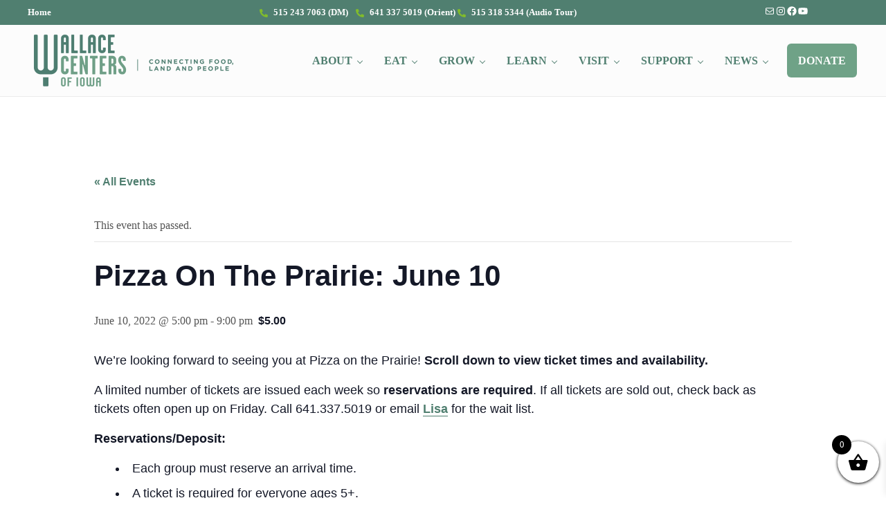

--- FILE ---
content_type: text/css; charset=utf-8
request_url: https://wallace.org/wp-content/uploads/js_composer/custom.css?ver=8.7.2
body_size: 925
content:
.portfolio-img-thumb-4-col {
    background-color: #FFFFFF;
    overflow: hidden;
    padding: 0;
    position: absolute;
    left: 0px; 
    top: 17px;
    width: 176px;
    height: 116px;
}
.portfolio-items-wrapper h2 {
    text-decoration: none;
    margin: 0;
    line-height: 1.2;}

.thumb-holder-4-col{background:none}

.smaller-text {
   font-size: 13px !important;}

h5 {color:#555555;
font-weight:bold;
    font-size: 14px;
}
h4 {
  position: relative;
  text-align: center;
}

h4 span {
  background: #fff;
  padding: 0 15px;
  position: relative;
  z-index: 1;
}
h4:before {
  background: #2d5c80;
  content: "";
  display: block;
  height: 1.25px;
  position: absolute;
    top: 80%;
  width: 100%;
}
h4:before {
  left: 0;
}

h4{color: #2d5c80;
	font-size: 17px;
	line-height: 2.5em;
font-weight:bold;}


h3 {color:#82bd2a;}

h2 {color:#82BD2A;}

h1{color:#2d5c80}

.button {
    background-color: #e5e3e3;
    border: none;
    color:#555555;
 text-align: center;
font-weight: 600;
    text-decoration: none;
    display: inline-block;
padding: 4px 10px;
border-radius: 6px;
    font-size: 12px;
}
.button:hover {
    background-color: #2d5c80; 
    color: white;
}
.button:onclick {
    background-color: #2d5c80; 
    color: white;}

.a:link{color:#2d5c80; font-weight: bold;}

.a:hover {color:#82bd2a; font-weight:bold;}

ol {color: #555555;
	font-size: 15px; 
	line-height: 1.25em
}
ecs-event farm-to-table-dining_ecs_category{list-style:none;}

.blue-button-new {
    border-radius: 5px;
}

.blue-button-new a{
    background-color: #6FA287!important;
    border-color: #fff!important;
}

.blue-link-new a {
    color: #507f70!important;
    font-weight: bold;
}

.vc_custom_heading {
    color: #507f70!important;
}

a:link {
    color: #507f70!important;
    font-weight: bold;
}

#sec-nav-text-area-1 a{
    color: #ffffff!important;
}

#footer a, #footer_text a {
    color: #ffffff!important;
}

.vc_btn3.vc_btn3-color-primary.vc_btn3-style-modern {
    color: #fff!important;
    border-color: #6FA287;
    background-color: #6FA287;
    margin-right: 10px;
}

#wpadminbar .quicklinks>ul>li>a {
    padding: 0 8px 0 7px;
    color: #ffffff!important;
}

.vc_custom_1526505561582 {
    background-color: #6FA287 !important;
}

#secondary-navigation-bar-content a {
    color: #fff!important;
}

.vc_btn3.vc_btn3-color-primary.vc_btn3-style-modern:hover {
    color: #fff!important;
    border-color: #507F70!important;
    background-color:  #507F70!important;
    margin-right: 10px;
}

#navigation-menu ul.sf-menu li li a{
    color: #fff!important;
}

.wpb_wrapper h2{
    font-family: montserrat!important;
    font-size: 18px;
}